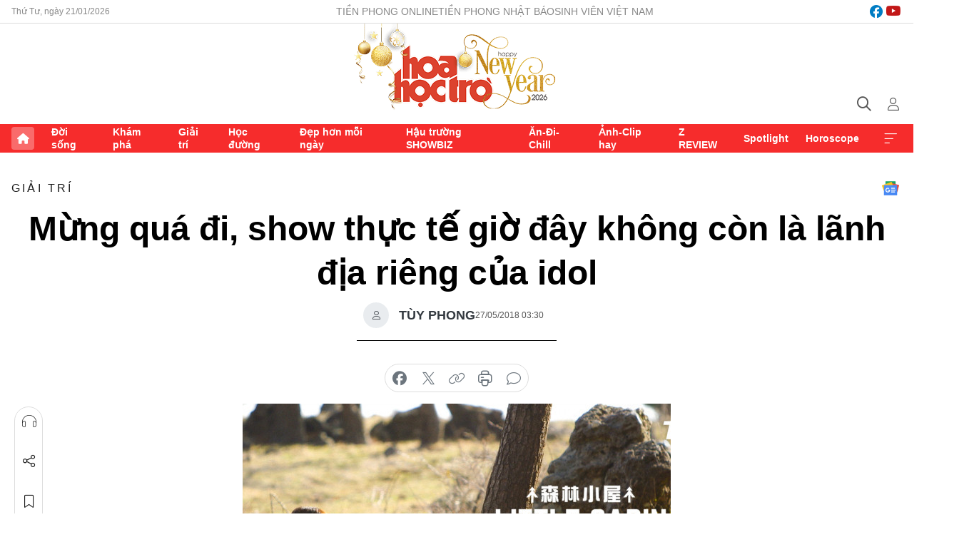

--- FILE ---
content_type: text/html;charset=utf-8
request_url: https://hoahoctro.tienphong.vn/mung-qua-di-show-thuc-te-gio-day-khong-con-la-lanh-dia-rieng-cua-idol-post1190595.tpo
body_size: 16168
content:
<!DOCTYPE html> <html lang="vi" class="hht "> <head> <title>Mừng quá đi, show thực tế giờ đây không còn là lãnh địa riêng của idol | Báo điện tử Tiền Phong</title> <meta name="description" content="Các diễn viên Hàn giờ đây đã hào hứng hơn với các show thực tế, nơi lâu nay chỉ có idol tung hoành!"/> <meta name="keywords" content=""/> <meta name="news_keywords" content=""/> <meta http-equiv="Content-Type" content="text/html; charset=utf-8" /> <meta http-equiv="X-UA-Compatible" content="IE=edge"/> <meta http-equiv="refresh" content="1800" /> <meta name="revisit-after" content="1 days" /> <meta name="viewport" content="width=device-width, initial-scale=1"> <meta http-equiv="content-language" content="vi" /> <meta name="format-detection" content="telephone=no"/> <meta name="format-detection" content="address=no"/> <meta name="apple-mobile-web-app-capable" content="yes"> <meta name="apple-mobile-web-app-status-bar-style" content="black"> <meta name="apple-mobile-web-app-title" content="Báo điện tử Tiền Phong"/> <meta name="referrer" content="no-referrer-when-downgrade"/> <link rel="shortcut icon" href="https://cdn.tienphong.vn/assets/web/styles/img/h2t.png" type="image/x-icon" /> <link rel="preconnect" href="https://cdn.tienphong.vn"/> <link rel="dns-prefetch" href="https://cdn.tienphong.vn"/> <link rel="dns-prefetch" href="//www.google-analytics.com" /> <link rel="dns-prefetch" href="//www.googletagmanager.com" /> <link rel="dns-prefetch" href="//stc.za.zaloapp.com" /> <link rel="dns-prefetch" href="//fonts.googleapis.com" /> <script> var cmsConfig = { domainDesktop: 'https://hoahoctro.tienphong.vn', domainMobile: 'https://hoahoctro.tienphong.vn', domainApi: 'https://api.tienphong.vn', domainStatic: 'https://cdn.tienphong.vn', domainLog: 'https://log.tienphong.vn', googleAnalytics: 'G-749R1YGL4H,UA-161062453-1', siteId: 1, pageType: 1, objectId: 1190595, adsZone: 328, allowAds: false, adsLazy: true, antiAdblock: true, }; if (window.location.protocol !== 'https:' && window.location.hostname.indexOf('tienphong.vn') !== -1) { window.location = 'https://' + window.location.hostname + window.location.pathname + window.location.hash; } var USER_AGENT=window.navigator&&window.navigator.userAgent||"",IS_MOBILE=/Android|webOS|iPhone|iPod|BlackBerry|Windows Phone|IEMobile|Mobile Safari|Opera Mini/i.test(USER_AGENT);function setCookie(e,o,i){var n=new Date,i=(n.setTime(n.getTime()+24*i*60*60*1e3),"expires="+n.toUTCString());document.cookie=e+"="+o+"; "+i+";path=/;"}function getCookie(e){var o=document.cookie.indexOf(e+"="),i=o+e.length+1;return!o&&e!==document.cookie.substring(0,e.length)||-1===o?null:(-1===(e=document.cookie.indexOf(";",i))&&(e=document.cookie.length),unescape(document.cookie.substring(i,e)))}; </script> <script> if(USER_AGENT && USER_AGENT.indexOf("facebot") <= 0 && USER_AGENT.indexOf("facebookexternalhit") <= 0) { var query = ''; var hash = ''; if (window.location.search) query = window.location.search; if (window.location.hash) hash = window.location.hash; var canonicalUrl = 'https://hoahoctro.tienphong.vn/mung-qua-di-show-thuc-te-gio-day-khong-con-la-lanh-dia-rieng-cua-idol-post1190595.tpo' + query + hash ; var curUrl = decodeURIComponent(window.location.href); if(!location.port && canonicalUrl.startsWith("http") && curUrl != canonicalUrl){ window.location.replace(canonicalUrl); } } </script> <meta property="fb:app_id" content="398178286982123"/> <meta property="fb:pages" content="102790913161840"/> <meta name="author" content="Báo điện tử Tiền Phong" /> <meta name="copyright" content="Copyright © 2026 by Báo điện tử Tiền Phong" /> <meta name="RATING" content="GENERAL" /> <meta name="GENERATOR" content="Báo điện tử Tiền Phong" /> <meta content="Báo điện tử Tiền Phong" itemprop="sourceOrganization" name="source"/> <meta content="news" itemprop="genre" name="medium"/> <meta name="robots" content="noarchive, max-image-preview:large, index, follow" /> <meta name="GOOGLEBOT" content="noarchive, max-image-preview:large, index, follow" /> <link rel="canonical" href="https://hoahoctro.tienphong.vn/mung-qua-di-show-thuc-te-gio-day-khong-con-la-lanh-dia-rieng-cua-idol-post1190595.tpo" /> <meta property="og:site_name" content="Báo điện tử Tiền Phong"/> <meta property="og:rich_attachment" content="true"/> <meta property="og:type" content="article"/> <meta property="og:url" content="https://hoahoctro.tienphong.vn/mung-qua-di-show-thuc-te-gio-day-khong-con-la-lanh-dia-rieng-cua-idol-post1190595.tpo"/> <meta property="og:image" content="https://cdn.tienphong.vn/images/[base64]/5b09ed50cfe44-tvn-asialittle-cabin-in-the-woodsposter-park-shin-hye-e1523416006135-600x450.jpg.webp"/> <meta property="og:image:width" content="1200"/> <meta property="og:image:height" content="630"/> <meta property="og:title" content="Mừng quá đi, show thực tế giờ đây không còn là lãnh địa riêng của idol"/> <meta property="og:description" content="Các diễn viên Hàn giờ đây đã hào hứng hơn với các show thực tế, nơi lâu nay chỉ có idol tung hoành!"/> <meta name="twitter:card" value="summary"/> <meta name="twitter:url" content="https://hoahoctro.tienphong.vn/mung-qua-di-show-thuc-te-gio-day-khong-con-la-lanh-dia-rieng-cua-idol-post1190595.tpo"/> <meta name="twitter:title" content="Mừng quá đi, show thực tế giờ đây không còn là lãnh địa riêng của idol"/> <meta name="twitter:description" content="Các diễn viên Hàn giờ đây đã hào hứng hơn với các show thực tế, nơi lâu nay chỉ có idol tung hoành!"/> <meta name="twitter:image" content="https://cdn.tienphong.vn/images/[base64]/5b09ed50cfe44-tvn-asialittle-cabin-in-the-woodsposter-park-shin-hye-e1523416006135-600x450.jpg.webp"/> <meta name="twitter:site" content="@Báo điện tử Tiền Phong"/> <meta name="twitter:creator" content="@Báo điện tử Tiền Phong"/> <meta property="article:publisher" content="https://www.facebook.com/www.tienphong.vn/" /> <meta property="article:tag" content=""/> <meta property="article:section" content="Giải trí,Hoa học trò" /> <meta property="article:published_time" content="2018-05-27T10:30:00+0700"/> <meta property="article:modified_time" content="2018-05-27T10:54:14+0700"/> <script type="application/ld+json"> { "@context" : "https://schema.org", "@type" : "WebSite", "name": "Báo điện tử Tiền Phong", "url": "https://hoahoctro.tienphong.vn", "alternateName" : "Hoa học trò, chuyên trang của Báo điện tử Tiền Phong", "potentialAction": { "@type": "SearchAction", "target": { "@type": "EntryPoint", "urlTemplate": "https://hoahoctro.tienphong.vn/search/?q={search_term_string}" }, "query-input": "required name=search_term_string" } } </script> <script type="application/ld+json"> { "@context":"http://schema.org", "@type":"BreadcrumbList", "itemListElement":[ { "@type":"ListItem", "position":1, "item":{ "@id":"https://hoahoctro.tienphong.vn/hht-giai-tri/", "name":"Giải trí" } } ] } </script> <script type="application/ld+json"> { "@context": "http://schema.org", "@type": "NewsArticle", "mainEntityOfPage":{ "@type":"WebPage", "@id":"https://hoahoctro.tienphong.vn/mung-qua-di-show-thuc-te-gio-day-khong-con-la-lanh-dia-rieng-cua-idol-post1190595.tpo" }, "headline": "Mừng quá đi, show thực tế giờ đây không còn là lãnh địa riêng của idol", "description": "Các diễn viên Hàn giờ đây đã hào hứng hơn với các show thực tế, nơi lâu nay chỉ có idol tung hoành!", "image": { "@type": "ImageObject", "url": "https://cdn.tienphong.vn/images/[base64]/5b09ed50cfe44-tvn-asialittle-cabin-in-the-woodsposter-park-shin-hye-e1523416006135-600x450.jpg.webp", "width" : 1200, "height" : 675 }, "datePublished": "2018-05-27T10:30:00+0700", "dateModified": "2018-05-27T10:54:14+0700", "author": { "@type": "Person", "name": "TÙY PHONG" }, "publisher": { "@type": "Organization", "name": "Báo điện tử Tiền Phong", "logo": { "@type": "ImageObject", "url": "https://cdn.tienphong.vn/assets/web/styles/img/tienphong-logo-2025.png" } } } </script> <link rel="preload" href="https://cdn.tienphong.vn/assets/web/styles/css/main.min-1.0.68.css" as="style"> <link rel="preload" href="https://cdn.tienphong.vn/assets/web/js/main.min-1.0.34.js" as="script"> <link rel="preload" href="https://common.mcms.one/assets/js/web/story.min-0.0.9.js" as="script"> <link rel="preload" href="https://cdn.tienphong.vn/assets/web/js/detail.min-1.0.19.js" as="script"> <link id="cms-style" rel="stylesheet" href="https://cdn.tienphong.vn/assets/web/styles/css/main.min-1.0.68.css"> <style>i.ic-live { background: url(http://cdn.tienphong.vn/assets/web/styles/img/liveicon-min.png) center 2px no-repeat; display: inline-block!important; background-size: contain; height: 24px; width: 48px;
} .ic-live::before { content: "";
} .rss-page li { list-style: square; margin-left: 30px;
} .rss-page li a { color: var(--primary);
} .rss-page ul ul { margin-bottom: inherit;
} .rss-page li li { list-style: circle;
} .hht .mega-menu .expand-wrapper .relate-website .tpo, .hht .mega-menu .relate-website-megamenu .tpo, .svvn .mega-menu .expand-wrapper .relate-website .tpo, .svvn .mega-menu .relate-website-megamenu .tpo { height: 30px;
} .hht .basic-box-13 .left .story:first-child .story__thumb img, .hht .basic-box-13 .right .story:first-child .story__thumb img { width: 670px;
} .hht #sdaWeb_SdaTop { padding-bottom: 20px;
}</style> <script type="text/javascript"> var _metaOgUrl = 'https://hoahoctro.tienphong.vn/mung-qua-di-show-thuc-te-gio-day-khong-con-la-lanh-dia-rieng-cua-idol-post1190595.tpo'; var page_title = document.title; var tracked_url = window.location.pathname + window.location.search + window.location.hash; var cate_path = 'hht-giai-tri'; if (cate_path.length > 0) { tracked_url = "/" + cate_path + tracked_url; } </script> <script async="" src="https://www.googletagmanager.com/gtag/js?id=G-749R1YGL4H"></script> <script> window.dataLayer = window.dataLayer || []; function gtag(){dataLayer.push(arguments);} gtag('js', new Date()); gtag('config', 'G-749R1YGL4H', {page_path: tracked_url}); gtag('config', 'UA-161062453-1', {page_path: tracked_url}); </script> <script>window.dataLayer = window.dataLayer || [];dataLayer.push({'pageCategory': '/hht\-giai\-tri'});</script> <script> window.dataLayer = window.dataLayer || []; dataLayer.push({ 'event': 'Pageview', 'articleId': '1190595', 'articleTitle': 'Mừng quá đi, show thực tế giờ đây không còn là lãnh địa riêng của idol', 'articleCategory': 'Giải trí,Hoa học trò', 'articleAlowAds': false, 'articleAuthor': 'TÙY PHONG', 'articleType': 'detail', 'articlePublishDate': '2018-05-27T10:30:00+0700', 'articleThumbnail': 'https://cdn.tienphong.vn/images/[base64]/5b09ed50cfe44-tvn-asialittle-cabin-in-the-woodsposter-park-shin-hye-e1523416006135-600x450.jpg.webp', 'articleShortUrl': 'https://hoahoctro.tienphong.vn/mung-qua-di-show-thuc-te-gio-day-khong-con-la-lanh-dia-rieng-cua-idol-post1190595.tpo', 'articleFullUrl': 'https://hoahoctro.tienphong.vn/mung-qua-di-show-thuc-te-gio-day-khong-con-la-lanh-dia-rieng-cua-idol-post1190595.tpo', }); </script> <script> window.dataLayer = window.dataLayer || []; dataLayer.push({'articleAuthor': 'TÙY PHONG', 'articleAuthorID': '0'}); </script> <script type='text/javascript'> gtag('event', 'article_page',{ 'articleId': '1190595', 'articleTitle': 'Mừng quá đi, show thực tế giờ đây không còn là lãnh địa riêng của idol', 'articleCategory': 'Giải trí,Hoa học trò', 'articleAlowAds': false, 'articleAuthor': 'TÙY PHONG', 'articleType': 'detail', 'articlePublishDate': '2018-05-27T10:30:00+0700', 'articleThumbnail': 'https://cdn.tienphong.vn/images/[base64]/5b09ed50cfe44-tvn-asialittle-cabin-in-the-woodsposter-park-shin-hye-e1523416006135-600x450.jpg.webp', 'articleShortUrl': 'https://hoahoctro.tienphong.vn/mung-qua-di-show-thuc-te-gio-day-khong-con-la-lanh-dia-rieng-cua-idol-post1190595.tpo', 'articleFullUrl': 'https://hoahoctro.tienphong.vn/mung-qua-di-show-thuc-te-gio-day-khong-con-la-lanh-dia-rieng-cua-idol-post1190595.tpo', }); </script> </head> <body class=" detail-page "> <div id="sdaWeb_SdaMasthead" class="rennab banner-top" data-platform="1" data-position="Web_SdaMasthead" style="display:none"> </div> <header class="site-header"> <div class="top-wrapper"> <div class="container"> <span class="time" id="today"></span> <div class="relate-website"> <a href="https://tienphong.vn" class="website tpo" target="_blank" rel="nofollow" title="Tiền Phong Online">Tiền Phong Online</a> <a href="https://tienphong.vn/nhat-bao/" class="website tpo" title="Tiền Phong Nhật báo" target="_blank" rel="nofollow">Tiền Phong Nhật báo</a> <a href="https://svvn.tienphong.vn" class="website svvn" target="_blank" rel="nofollow" title="Sinh viên Việt Nam">Sinh viên Việt Nam</a> </div> <div class="lang-social"> <div class="social"> <a href="https://www.facebook.com/hoahoctro.vn" target="_blank" rel="nofollow" title="facebook"> <i class="ic-facebook"></i> </a> <a href="https://www.youtube.com/channel/UCtalnZVcscFoCo4lrpa37CA" target="_blank" rel="nofollow" title="youtube"> <i class="ic-youtube"></i> </a> </div> </div> </div> </div> <div class="main-wrapper"> <div class="container"> <h3><a class="logo" href="/" title="Báo điện tử Tiền Phong">Báo điện tử Tiền Phong</a></h3> <div class="search-wrapper"> <span class="ic-search"></span> <div class="search-form"> <input class="form-control txtsearch" placeholder="Tìm kiếm"> <i class="ic-close"></i> </div> </div> <div class="user" id="userprofile"> <span class="ic-user"></span> </div> </div> </div> <div class="navigation-wrapper"> <div class="container"> <ul class="menu"> <li><a href="/" class="home" title="Trang chủ">Trang chủ</a></li> <li> <a class="text" href="https://hoahoctro.tienphong.vn/hht-doi-song/" title="Đời sống">Đời sống</a> </li> <li> <a class="text" href="https://hoahoctro.tienphong.vn/hht-kham-pha/" title="Khám phá">Khám phá</a> </li> <li> <a class="text" href="https://hoahoctro.tienphong.vn/hht-giai-tri/" title="Giải trí">Giải trí</a> </li> <li> <a class="text" href="https://hoahoctro.tienphong.vn/hht-hoc-duong/" title="Học đường">Học đường</a> </li> <li> <a class="text" href="https://hoahoctro.tienphong.vn/hht-dep-hon-moi-ngay/" title="Đẹp hơn mỗi ngày">Đẹp hơn mỗi ngày</a> </li> <li> <a class="text" href="https://hoahoctro.tienphong.vn/hht-hau-truong-showbiz/" title="Hậu trường SHOWBIZ">Hậu trường SHOWBIZ</a> </li> <li> <a class="text" href="https://hoahoctro.tienphong.vn/hht-an-di-chill/" title="Ăn-Đi-Chill">Ăn-Đi-Chill</a> </li> <li> <a class="text" href="https://hoahoctro.tienphong.vn/hht-anh-clip-hay/" title="Ảnh-Clip hay">Ảnh-Clip hay</a> </li> <li> <a class="text" href="https://hoahoctro.tienphong.vn/z-review/" title="Z REVIEW">Z REVIEW</a> </li> <li> <a class="text" href="https://hoahoctro.tienphong.vn/hht-spotlight/" title="Spotlight">Spotlight</a> </li> <li> <a class="text" href="https://hoahoctro.tienphong.vn/hht-horoscope/" title="Horoscope">Horoscope</a> </li> <li><a href="javascript:void(0);" class="expansion" title="Xem thêm">Xem thêm</a></li> </ul> <div class="mega-menu"> <div class="container"> <div class="menu-wrapper"> <div class="wrapper"> <span class="label">Chuyên mục</span> <div class="item"> <a class="title" href="https://hoahoctro.tienphong.vn/hht-doi-song/" title="Đời sống">Đời sống</a> </div> <div class="item"> <a class="title" href="https://hoahoctro.tienphong.vn/hht-kham-pha/" title="Khám phá">Khám phá</a> </div> <div class="item"> <a class="title" href="https://hoahoctro.tienphong.vn/hht-giai-tri/" title="Giải trí">Giải trí</a> </div> <div class="item"> <a class="title" href="https://hoahoctro.tienphong.vn/hht-hoc-duong/" title="Học đường">Học đường</a> </div> <div class="item"> <a class="title" href="https://hoahoctro.tienphong.vn/hht-dep-hon-moi-ngay/" title="Đẹp hơn mỗi ngày">Đẹp hơn mỗi ngày</a> </div> <div class="item"> <a class="title" href="https://hoahoctro.tienphong.vn/hht-hau-truong-showbiz/" title="Hậu trường SHOWBIZ">Hậu trường SHOWBIZ</a> </div> <div class="item"> <a class="title" href="https://hoahoctro.tienphong.vn/hht-an-di-chill/" title="Ăn-Đi-Chill">Ăn-Đi-Chill</a> </div> <div class="item"> <a class="title" href="https://hoahoctro.tienphong.vn/hht-anh-clip-hay/" title="Ảnh-Clip hay">Ảnh-Clip hay</a> </div> <div class="item"> <a class="title" href="https://hoahoctro.tienphong.vn/z-review/" title="Z REVIEW">Z REVIEW</a> </div> <div class="item"> <a class="title" href="https://hoahoctro.tienphong.vn/hht-spotlight/" title="Spotlight">Spotlight</a> </div> <div class="item"> <a class="title" href="https://hoahoctro.tienphong.vn/hht-dung-bo-lo/" title="Đừng bỏ lỡ!">Đừng bỏ lỡ!</a> </div> <div class="item"> <a class="title" href="https://hoahoctro.tienphong.vn/hht-horoscope/" title="Horoscope">Horoscope</a> </div> <div class="item"> <a class="title" href="https://hoahoctro.tienphong.vn/hht-suoi-am-trai-tim/" title="Sưởi ấm trái tim">Sưởi ấm trái tim</a> </div> <div class="item"> <a class="title" href="https://hoahoctro.tienphong.vn/hht-cong-dan-so/" title="Công dân số">Công dân số</a> </div> <div class="item"> <a class="title" href="https://hoahoctro.tienphong.vn/hht-cam-nang-teen/" title="Cẩm nang teen">Cẩm nang teen</a> </div> <div class="item"> <a class="title" href="https://hoahoctro.tienphong.vn/hht-ket-noi-hoa-hoc-tro/" title="Kết nối Hoa Học Trò">Kết nối Hoa Học Trò</a> </div> </div> </div> <div class="expand-wrapper"> <div class="relate-website"> <span class="title">Các trang khác</span> <a href="https://tienphong.vn" class="website tpo" target="_blank" rel="nofollow" title="Tiền Phong Online">Tiền Phong Online</a> <a href="https://svvn.tienphong.vn" class="website svvn" target="_blank" rel="nofollow" title="Sinh viên Việt Nam">Sinh viên Việt Nam</a> </div> <div class="wrapper"> <span class="title">Liên hệ quảng cáo</span> <span class="text"> <i class="ic-phone"></i> <a href="tel:+84909559988">0909559988</a> </span> <span class="text"> <i class="ic-mail"></i> <a href="mailto:booking@baotienphong.com.vn">booking@baotienphong.com.vn</a> </span> </div> <div class="wrapper"> <span class="title">Tòa soạn</span> <span class="text"> <i class="ic-location"></i> <address>15 Hồ Xuân Hương, Hà Nội</address> </span> <span class="text"> <i class="ic-phone"></i> <a href="tel:+842439431250">024.39431250</a> </span> </div> <div class="wrapper"> <span class="title">Đặt mua báo in</span> <span class="text"> <i class="ic-phone"></i> <a href="tel:+842439439664">(024)39439664</a> </span> <span class="text"> <i class="ic-phone"></i> <a href="tel:+84908988666">0908988666</a> </span> </div> <div class="wrapper"> <a href="/ban-doc-lam-bao.tpo" class="send" title="Bạn đọc làm báo"><i class="ic-send"></i>Bạn đọc làm báo</a> <a href="#" class="companion" title="Đồng hành cùng Tiền phong">Đồng hành cùng Tiền phong</a> </div> <div class="link"> <a href="/toa-soan.tpo" class="text" title="Giới thiệu<">Giới thiệu</a> <a href="/nhat-bao/" class="text" title="Nhật báo">Nhật báo</a> <a href="/topics.html" class="text" title="Sự kiện">Sự kiện</a> <a href="/quang-cao.tpo" class="text" title="Quảng cáo">Quảng cáo</a> </div> <div class="top-social"> <a href="javascript:void(0);" class="title" title="Theo dõi Báo Tiền phong trên">Theo dõi Báo Tiền phong trên</a> <a href="https://www.facebook.com/www.tienphong.vn/" class="facebook" target="_blank" rel="nofollow">fb</a> <a href="https://www.youtube.com/@baotienphong" class="youtube" target="_blank" rel="nofollow">yt</a> <a href="https://www.tiktok.com/@baotienphong.official" class="tiktok" target="_blank" rel="nofollow">tt</a> <a href="https://zalo.me/783607375436573981" class="zalo" target="_blank" rel="nofollow">zl</a> <a href="https://news.google.com/publications/CAAiEF9pVTo7tHQ-AT_ZBUo_100qFAgKIhBfaVU6O7R0PgE_2QVKP9dN?hl=vi&gl=VN&ceid=VN:vi" class="google" target="_blank" rel="nofollow">gg</a> </div> </div> </div> </div> </div> </div> </header> <div class="site-body"> <div id="sdaWeb_SdaBackground" class="rennab " data-platform="1" data-position="Web_SdaBackground" style="display:none"> </div> <div class="container"> <div id="sdaWeb_SdaArticeTop" class="rennab " data-platform="1" data-position="Web_SdaArticeTop" style="display:none"> </div> <div class="article"> <div class="breadcrumb breadcrumb-detail"> <h2 class="main"> <a href="https://hoahoctro.tienphong.vn/hht-giai-tri/" title="Giải trí" class="active">Giải trí</a> </h2> </div> <a href="https://news.google.com/publications/CAAiEF9pVTo7tHQ-AT_ZBUo_100qFAgKIhBfaVU6O7R0PgE_2QVKP9dN?hl=vi&gl=VN&ceid=VN:vi" class="img-ggnews" target="_blank" title="Google News">Google News</a> <div class="article__header"> <h1 class="article__title cms-title"> Mừng quá đi, show thực tế giờ đây không còn là lãnh địa riêng của idol </h1> <div class="article__meta"> <div class="wrap-author"> <div class="author"> <span class="thumb"> </span> TÙY PHONG </div> </div> <time class="time" datetime="2018-05-27T10:30:00+0700" data-time="1527391800" data-friendly="false">27/05/2018 10:30</time> <meta class="cms-date" itemprop="datePublished" content="2018-05-27T10:30:00+0700"> </div> </div> <div class="features article__social"> <a href="#tts" title="Nghe"> <i class="ic-hear"></i>Nghe </a> <a href="javascript:void(0);" class="item" title="Chia sẻ" data-href="https://hoahoctro.tienphong.vn/mung-qua-di-show-thuc-te-gio-day-khong-con-la-lanh-dia-rieng-cua-idol-post1190595.tpo" data-rel="facebook"> <i class="ic-share"></i>Chia sẻ </a> <a href="javascript:void(0);" class="sendbookmark hidden" onclick="ME.sendBookmark(this, 1190595);" data-id="1190595" title="Lưu bài viết"> <i class="ic-bookmark"></i>Lưu tin </a> <a href="#comment1190595" title="Bình luận"> <i class="ic-feedback"></i>Bình luận </a> <a href="https://hoahoctro.tienphong.vn/hht-giai-tri/" title="Trở về"> <i class="ic-leftLong"></i>Trở về </a> </div> <div class="audio-social"> <div class="social article__social"> <a href="javascript:void(0);" class="item fb" data-href="https://hoahoctro.tienphong.vn/mung-qua-di-show-thuc-te-gio-day-khong-con-la-lanh-dia-rieng-cua-idol-post1190595.tpo" data-rel="facebook" title="Facebook"> <i class="ic-facebook"></i>chia sẻ </a> <a href="javascript:void(0);" class="item twitterX" data-href="https://hoahoctro.tienphong.vn/mung-qua-di-show-thuc-te-gio-day-khong-con-la-lanh-dia-rieng-cua-idol-post1190595.tpo" data-rel="twitter" title="Twitter"> <i class="ic-twitterX"></i>chia sẻ </a> <a href="javascript:void(0);" class="item link" data-href="https://hoahoctro.tienphong.vn/mung-qua-di-show-thuc-te-gio-day-khong-con-la-lanh-dia-rieng-cua-idol-post1190595.tpo" data-rel="copy" title="Copy link"> <i class="ic-link"></i>copy link </a> <a href="javascript:void(0);" class="printer sendprint" title="In bài viết"> <i class="ic-printer"></i>in báo </a> <a href="#comment1190595" class="comment" title="Bình luận"> <i class="ic-feedback"></i>bình luận </a> </div> </div> <figure class="article__avatar "> <img class="cms-photo" src="https://cdn.tienphong.vn/images/[base64]/5b09ed50cfe44-tvn-asialittle-cabin-in-the-woodsposter-park-shin-hye-e1523416006135-600x450.jpg" alt="Mừng quá đi, show thực tế giờ đây không còn là lãnh địa riêng của idol" cms-photo-caption="Mừng quá đi, show thực tế giờ đây không còn là lãnh địa riêng của idol"/> </figure> <div id="sdaWeb_SdaArticleAfterAvatar" class="rennab " data-platform="1" data-position="Web_SdaArticleAfterAvatar" style="display:none"> </div> <div class="article__sapo cms-desc"> HHTO - Các diễn viên Hàn giờ đây đã hào hứng hơn với các show thực tế, nơi lâu nay chỉ có idol tung hoành!
</div> <div id="sdaWeb_SdaArticleAfterSapo" class="rennab " data-platform="1" data-position="Web_SdaArticleAfterSapo" style="display:none"> </div> <div class="article__body zce-content-body cms-body" itemprop="articleBody"> <p><strong>Đến gần hơn với khán giả, tại sao không?</strong></p>
<p>Lâu nay, giữa giới diễn viên và idol Hàn Quốc luôn có một khoảng cách vô hình. Các idol được biết đến là những nghệ sĩ cởi mở, thân thiện, luôn tìm cách đễ gần gũi hơn với khán giả như trò chuyện qua mạng xã hội, tiến hành livestream với fan thường xuyên, tham gia show thực tế hay show giải trí để kể về cuộc sống, tính cách của mình. Trong khi đó, giới diễn viên lại theo xu hướng ngược lại, càng bí ẩn càng tốt.</p>
<figure class="picture"> <img src="[data-uri]" alt="" class="lazyload cms-photo" data-large-src="https://cdn.tienphong.vn/images/f2e13314a4b37118c8db0736b61981eb5c657a8b439db86e22405d6366585d348b1fc920e404b64096434abe92e299fdfffc89fcfce6fb095b06f68f7a7577eb151d8159ca4d5e1321e69026e1bd2d29/5b09ed4865efc-0ad65b2e074d13d15ac98ff5ba0d8144.jpg" data-src="https://cdn.tienphong.vn/images/82d82846f0198d148dc4ddbf372056045c657a8b439db86e22405d6366585d348b1fc920e404b64096434abe92e299fdfffc89fcfce6fb095b06f68f7a7577eb151d8159ca4d5e1321e69026e1bd2d29/5b09ed4865efc-0ad65b2e074d13d15ac98ff5ba0d8144.jpg">
</figure>
<p>Danh sách diễn viên không dùng mạng xã hội thì dài dằng dặc. Ngay cả đi dự sự kiện hay tham gia lễ trao giải còn hiếm khi có mặt nên đương nhiên các diễn viên thường nói không với các show thực tế. Họ dường như chỉ muốn kết nối với khán giả thông qua các vai diễn của mình mà thôi. Thỉnh thoảng lắm, các diễn viên mới xuất hiện trong một show giải trí nào đó để quảng bá phim mới, và sẽ kể về bộ phim nhiều hơn là nói về bản thân mình.</p>
<figure class="picture"> <img src="[data-uri]" alt="" class="lazyload cms-photo" data-large-src="https://cdn.tienphong.vn/images/f2e13314a4b37118c8db0736b61981eb700b2e749155e8ec554688b3feca78aac1a0060e5c6dcc01ac7c7cab76a0af99b6b0d72bc0f6aed0c068d1d63475fd5905529fffbaa1d8f83383208cf8d23248/5b09ed533a81f-wanna-one-infinite-challenge.jpg" data-src="https://cdn.tienphong.vn/images/82d82846f0198d148dc4ddbf37205604700b2e749155e8ec554688b3feca78aac1a0060e5c6dcc01ac7c7cab76a0af99b6b0d72bc0f6aed0c068d1d63475fd5905529fffbaa1d8f83383208cf8d23248/5b09ed533a81f-wanna-one-infinite-challenge.jpg">
</figure>
<p>Nhưng thật may là ranh giới giữ diễn viên - idol đang thu hẹp dần, khi ngày càng có nhiều idol đi đóng phim, và ngày càng thêm diễn viên sẵn sàng tham gia các chương trình giải trí, hé lộ con người thực sự của họ chứ không phải các nhân vật mà họ đóng.</p>
<p><strong>Từ sao trẻ đến sao già lộ diện</strong></p>
<p><strong><img src="[data-uri]" alt="Mừng quá đi, show thực tế giờ đây không còn là lãnh địa riêng của idol ảnh 3" class="lazyload cms-photo" data-large-src="https://cdn.tienphong.vn/images/f2e13314a4b37118c8db0736b61981eb852344a6393cd558f9cec86ddcb82ddad6165e8ebeae12fd6349348727784b6d1d1a8db660c0cc0ed5d68e0541747683/5b09ed4d608bf-l-main-800x445.jpg" data-src="https://cdn.tienphong.vn/images/82d82846f0198d148dc4ddbf37205604852344a6393cd558f9cec86ddcb82ddad6165e8ebeae12fd6349348727784b6d1d1a8db660c0cc0ed5d68e0541747683/5b09ed4d608bf-l-main-800x445.jpg" title="Mừng quá đi, show thực tế giờ đây không còn là lãnh địa riêng của idol ảnh 3"></strong></p>
<p>Trong một thời gian ngắn, showbiz Hàn xôn xao khi có ba diễn viên ngôi sao đồng loạt đổ bộ show thực tế. Đó là<strong> Park Bo Gum</strong> trong show <strong>Hyori’s Bed &amp; Breakfast</strong> (Căn nhà trọ của <strong>Hyori</strong>) và <strong>Park Shin Hye, So Ji Sub</strong> có mặt ở chương trình <strong>Little house in the forest</strong> (Ngôi nhà nhỏ trong rừng).</p>
<figure class="picture"> <img src="[data-uri]" alt="" class="lazyload cms-photo" data-large-src="https://cdn.tienphong.vn/images/f2e13314a4b37118c8db0736b61981eb716f62cab40ae14c162e0b10bfdae52bcd839e00930cf5a362fa0caf04da77a19354e324348aefd7a2482c130ed1a351ea1e8ef3fb21987059dd918cb404f7f02b6826a9af41d6e3b57647f767ae8227/5b09ed4986665-5ab0a5de82220-girls-generation-yoona-park-bo-gum.jpg" data-src="https://cdn.tienphong.vn/images/82d82846f0198d148dc4ddbf37205604716f62cab40ae14c162e0b10bfdae52bcd839e00930cf5a362fa0caf04da77a19354e324348aefd7a2482c130ed1a351ea1e8ef3fb21987059dd918cb404f7f02b6826a9af41d6e3b57647f767ae8227/5b09ed4986665-5ab0a5de82220-girls-generation-yoona-park-bo-gum.jpg">
</figure>
<p><strong>Park Bo Gum</strong> tuy chỉ thu xếp được ba ngày để ghi hình cho <strong>Hyori’s Bed &amp; Breakfast</strong> nhưng vẫn kịp để lại ấn tượng cực sâu đậm. Lâu nay, khán giả vẫn nghe thấy đồng nghiệp khen<strong> Park Bo Gum</strong> là chu đáo, tốt bụng, thân thiện nhưng bây giờ mới được chứng kiến. <strong>Park Bo Gum</strong> chẳng nề hà việc gì từ nặng đến nhẹ, quan sát cực nhanh nhẹn chứ không chờ được giao thì mới làm.</p>
<figure class="picture"> <img src="[data-uri]" alt="" class="lazyload cms-photo" data-large-src="https://cdn.tienphong.vn/images/f2e13314a4b37118c8db0736b61981eb1439e9886b18af75bfced8065d0f55ba5e71bd55b8c0590a786bd64abb6388dedab0b90003d490bec62dbc25e86cf8b1/5b09ed4aef914-6069051049253322.jpg" data-src="https://cdn.tienphong.vn/images/82d82846f0198d148dc4ddbf372056041439e9886b18af75bfced8065d0f55ba5e71bd55b8c0590a786bd64abb6388dedab0b90003d490bec62dbc25e86cf8b1/5b09ed4aef914-6069051049253322.jpg">
</figure>
<p>Nhưng việc <strong>So Ji Sub</strong> tham gia <strong>Little house in the forest</strong> mới thực sự gây bất ngờ. Bởi các diễn viên gạo cội như <strong>So Ji Sub</strong>, càng khó để bật mí cuộc sống đời thường của mình cho mọi người theo dõi. Chính vì thế mà<strong> Little house in the forest</strong> tuy là show thực tế mới toanh, nhưng đã nhanh chóng gây chú ý.</p>
<figure class="picture"> <img src="[data-uri]" alt="" class="lazyload cms-photo" data-large-src="https://cdn.tienphong.vn/images/f2e13314a4b37118c8db0736b61981ebd268ba3b200ee9d27f2b21c36d4c802c1680111b7908511814a67e23a0e47e61b9e7844c8d93153ee9eb0a1e7f7b2cea/5b09ed4ddcc63-maxresdefault.jpg" data-src="https://cdn.tienphong.vn/images/82d82846f0198d148dc4ddbf37205604d268ba3b200ee9d27f2b21c36d4c802c1680111b7908511814a67e23a0e47e61b9e7844c8d93153ee9eb0a1e7f7b2cea/5b09ed4ddcc63-maxresdefault.jpg">
</figure>
<p>Tham gia chương trình, <strong>Park Shin Hye</strong> và<strong> So Ji Sub</strong> sẽ phải từ bỏ cuộc sống tiện nghi ở thành phố, để làm quen với cuộc sống tối giản trong rừng. Họ sẽ phải tự nấu ăn, tự chẻ củi, tự chế ra những món đồ đơn giản, tự xoay xở với nguồn nước và điện vô cùng hạn chế, tự tìm kiếm những niềm vui giản dị khi sống một mình trong căn nhà gỗ, chẳng có ai trò chuyện, càng chẳng có điện thoại hay tivi để mà giải trí.</p>
<figure class="picture"> <img src="[data-uri]" alt="" class="lazyload cms-photo" data-large-src="https://cdn.tienphong.vn/images/f2e13314a4b37118c8db0736b61981ebab1cc62c084f3a81763fdb487316fe4ab68bfe31e54949d391265f58cb42b113622200e35539e9d55ff68f24ba416d33e1ea4bd39c695733b513a3985dfeb63f/5b09ed503f740-so-ji-sub-park-shin-hye-3.jpg" data-src="https://cdn.tienphong.vn/images/82d82846f0198d148dc4ddbf37205604ab1cc62c084f3a81763fdb487316fe4ab68bfe31e54949d391265f58cb42b113622200e35539e9d55ff68f24ba416d33e1ea4bd39c695733b513a3985dfeb63f/5b09ed503f740-so-ji-sub-park-shin-hye-3.jpg">
</figure>
<p>Khán giả sẽ tha hồ ngỡ ngàng khi biết<strong> Park Shin Hye</strong> hóa ra chẻ củi rất siêu, nấu ăn cũng giỏi. Nhưng <strong>So Ji Sub</strong> còn gây ấn tượng hơn, khi nam diễn viên bắt kịp rất nhanh với cuộc sống tối giản, như chỉ cần mang một chiếc vali nhỏ với những món đồ cơ bản nhất, có thể nấu ăn rồi nhâm nhi đồ ăn trong ba tiếng đồng hồ mà không thấy sốt ruột, vui vẻ làm quen với sống chậm.</p>
<figure class="picture"> <img src="[data-uri]" alt="" class="lazyload cms-photo" data-large-src="https://cdn.tienphong.vn/images/f2e13314a4b37118c8db0736b61981eb121d91d0f493048d8c7996e0af4227bfd40bee8d57fe32a0e54ed0f73798c55c63f877693151a4ad85c2fd65c805aa6e/5b09edbf2b778-park-shin-hye-4.jpg" data-src="https://cdn.tienphong.vn/images/82d82846f0198d148dc4ddbf37205604121d91d0f493048d8c7996e0af4227bfd40bee8d57fe32a0e54ed0f73798c55c63f877693151a4ad85c2fd65c805aa6e/5b09edbf2b778-park-shin-hye-4.jpg">
</figure>
<p><strong>Little house in the forest</strong> không hề vui nhộn hay hài hước như các show giải trí thông thường, thế nhưng vẫn thu hút đông khán giả. Và thành công của <strong>Little house in the forest</strong> đã cho thấy các diễn viên vẫn có thể tỏa sáng trong show giải trí, miễn là tìm được chương trình phù hợp với mình. Xét cho cùng, chẳng có người nghệ sĩ nào không muốn đến gần hơn với khán giả cả.</p> <div id="sdaWeb_SdaArticleAfterBody" class="rennab " data-platform="1" data-position="Web_SdaArticleAfterBody" style="display:none"> </div> </div> <div class="article-footer"> <div class="article__author"> <span class="name">TÙY PHONG</span> </div> <div class="article__source"> <div class="source"> <span class="name">HHT 1260</span> </div> </div> <div id="sdaWeb_SdaArticleAfterTag" class="rennab " data-platform="1" data-position="Web_SdaArticleAfterTag" style="display:none"> </div> <div class="wrap-comment" id="comment1190595" data-id="1190595" data-type="20"></div> <div id="sdaWeb_SdaArticleAfterComment" class="rennab " data-platform="1" data-position="Web_SdaArticleAfterComment" style="display:none"> </div> </div> </div> <div class="col size-300"> <div class="main-col content-col"> <div id="sdaWeb_SdaArticleAfterBody1" class="rennab " data-platform="1" data-position="Web_SdaArticleAfterBody1" style="display:none"> </div> <div id="sdaWeb_SdaArticleAfterBody2" class="rennab " data-platform="1" data-position="Web_SdaArticleAfterBody2" style="display:none"> </div> <div class="basic-box-9"> <h3 class="box-heading"> <a href="https://hoahoctro.tienphong.vn/hht-giai-tri/" title="Giải trí" class="title"> Cùng chuyên mục </a> </h3> <div class="box-content content-list" data-source="hht-recommendation-328"> <article class="story" data-id="1814603"> <figure class="story__thumb"> <a class="cms-link" href="https://hoahoctro.tienphong.vn/brooklyn-beckham-bi-to-dong-vai-nan-nhan-trong-tam-thu-vach-mat-gia-dinh-post1814603.tpo" title="Brooklyn Beckham bị tố &#34;đóng vai nạn nhân&#34; trong tâm thư &#34;vạch mặt&#34; gia đình"> <img class="lazyload" src="[data-uri]" data-src="https://cdn.tienphong.vn/images/b5c14aefa32fa48a8f6bb76791c41b3b27707de042f0d2dc0fc8ee92b7b719106d2cd6e64400ad3df7a818e3fae5fe96/lana-2.png.webp" data-srcset="https://cdn.tienphong.vn/images/b5c14aefa32fa48a8f6bb76791c41b3b27707de042f0d2dc0fc8ee92b7b719106d2cd6e64400ad3df7a818e3fae5fe96/lana-2.png.webp 1x, https://cdn.tienphong.vn/images/95e944d8ae3c23c3240b856c3c23db5a27707de042f0d2dc0fc8ee92b7b719106d2cd6e64400ad3df7a818e3fae5fe96/lana-2.png.webp 2x" alt="Brooklyn Beckham bị tố &#34;đóng vai nạn nhân&#34; trong tâm thư &#34;vạch mặt&#34; gia đình"> <noscript><img src="https://cdn.tienphong.vn/images/b5c14aefa32fa48a8f6bb76791c41b3b27707de042f0d2dc0fc8ee92b7b719106d2cd6e64400ad3df7a818e3fae5fe96/lana-2.png.webp" srcset="https://cdn.tienphong.vn/images/b5c14aefa32fa48a8f6bb76791c41b3b27707de042f0d2dc0fc8ee92b7b719106d2cd6e64400ad3df7a818e3fae5fe96/lana-2.png.webp 1x, https://cdn.tienphong.vn/images/95e944d8ae3c23c3240b856c3c23db5a27707de042f0d2dc0fc8ee92b7b719106d2cd6e64400ad3df7a818e3fae5fe96/lana-2.png.webp 2x" alt="Brooklyn Beckham bị tố &#34;đóng vai nạn nhân&#34; trong tâm thư &#34;vạch mặt&#34; gia đình" class="image-fallback"></noscript> </a> </figure> <h2 class="story__heading" data-tracking="1814603"> <a class="cms-link " href="https://hoahoctro.tienphong.vn/brooklyn-beckham-bi-to-dong-vai-nan-nhan-trong-tam-thu-vach-mat-gia-dinh-post1814603.tpo" title="Brooklyn Beckham bị tố &#34;đóng vai nạn nhân&#34; trong tâm thư &#34;vạch mặt&#34; gia đình"> Brooklyn Beckham bị tố "đóng vai nạn nhân" trong tâm thư "vạch mặt" gia đình </a> </h2> </article> <article class="story" data-id="1814433"> <figure class="story__thumb"> <a class="cms-link" href="https://hoahoctro.tienphong.vn/dang-mai-hen-ho-lu-duc-hieu-tran-tinh-huc-chuan-bi-khoe-ban-gai-moi-rat-xinh-post1814433.tpo" title="Đang mải &#34;hẹn hò&#34; Lư Dục Hiểu, Trần Tinh Húc chuẩn bị khoe bạn gái mới rất xinh"> <img class="lazyload" src="[data-uri]" data-src="https://cdn.tienphong.vn/images/eb9910134b03c0a748600d69b12e697c07e0d8018d83810f0f32b1fc352359c78e7c14f8284fd6620ca59aafb49936ce8e5d2a93e0cdbb9ad5c397c8aceb3096/tinh-yeu-4-9966.jpg.webp" data-srcset="https://cdn.tienphong.vn/images/eb9910134b03c0a748600d69b12e697c07e0d8018d83810f0f32b1fc352359c78e7c14f8284fd6620ca59aafb49936ce8e5d2a93e0cdbb9ad5c397c8aceb3096/tinh-yeu-4-9966.jpg.webp 1x, https://cdn.tienphong.vn/images/c2026b5d299bddb19cbb5bfa144c790007e0d8018d83810f0f32b1fc352359c78e7c14f8284fd6620ca59aafb49936ce8e5d2a93e0cdbb9ad5c397c8aceb3096/tinh-yeu-4-9966.jpg.webp 2x" alt="Đang mải &#34;hẹn hò&#34; Lư Dục Hiểu, Trần Tinh Húc chuẩn bị khoe bạn gái mới rất xinh"> <noscript><img src="https://cdn.tienphong.vn/images/eb9910134b03c0a748600d69b12e697c07e0d8018d83810f0f32b1fc352359c78e7c14f8284fd6620ca59aafb49936ce8e5d2a93e0cdbb9ad5c397c8aceb3096/tinh-yeu-4-9966.jpg.webp" srcset="https://cdn.tienphong.vn/images/eb9910134b03c0a748600d69b12e697c07e0d8018d83810f0f32b1fc352359c78e7c14f8284fd6620ca59aafb49936ce8e5d2a93e0cdbb9ad5c397c8aceb3096/tinh-yeu-4-9966.jpg.webp 1x, https://cdn.tienphong.vn/images/c2026b5d299bddb19cbb5bfa144c790007e0d8018d83810f0f32b1fc352359c78e7c14f8284fd6620ca59aafb49936ce8e5d2a93e0cdbb9ad5c397c8aceb3096/tinh-yeu-4-9966.jpg.webp 2x" alt="Đang mải &#34;hẹn hò&#34; Lư Dục Hiểu, Trần Tinh Húc chuẩn bị khoe bạn gái mới rất xinh" class="image-fallback"></noscript> </a> </figure> <h2 class="story__heading" data-tracking="1814433"> <a class="cms-link " href="https://hoahoctro.tienphong.vn/dang-mai-hen-ho-lu-duc-hieu-tran-tinh-huc-chuan-bi-khoe-ban-gai-moi-rat-xinh-post1814433.tpo" title="Đang mải &#34;hẹn hò&#34; Lư Dục Hiểu, Trần Tinh Húc chuẩn bị khoe bạn gái mới rất xinh"> Đang mải "hẹn hò" Lư Dục Hiểu, Trần Tinh Húc chuẩn bị khoe bạn gái mới rất xinh </a> </h2> </article> <article class="story" data-id="1814140"> <figure class="story__thumb"> <a class="cms-link" href="https://hoahoctro.tienphong.vn/no-tail-to-tell-khoi-dau-hut-hoi-dien-xuat-hye-yoon-solomon-lan-ky-xao-bat-on-post1814140.tpo" title="No Tail To Tell khởi đầu hụt hơi, diễn xuất Hye Yoon - Solomon lẫn kỹ xảo bất ổn"> <img class="lazyload" src="[data-uri]" data-src="https://cdn.tienphong.vn/images/c05f96606db088cd3a74f1f32edfefb5aa63eedd70dfde071db8a22f005a8927d69980921ca6965c795504fba49584bfe719fed96f1ea8710a6dd2b19e2e04cc/cover-19.png.webp" data-srcset="https://cdn.tienphong.vn/images/c05f96606db088cd3a74f1f32edfefb5aa63eedd70dfde071db8a22f005a8927d69980921ca6965c795504fba49584bfe719fed96f1ea8710a6dd2b19e2e04cc/cover-19.png.webp 1x, https://cdn.tienphong.vn/images/3912ba2a56e023adb9d47fe748278d92aa63eedd70dfde071db8a22f005a8927d69980921ca6965c795504fba49584bfe719fed96f1ea8710a6dd2b19e2e04cc/cover-19.png.webp 2x" alt="No Tail To Tell khởi đầu hụt hơi, diễn xuất Hye Yoon - Solomon lẫn kỹ xảo bất ổn"> <noscript><img src="https://cdn.tienphong.vn/images/c05f96606db088cd3a74f1f32edfefb5aa63eedd70dfde071db8a22f005a8927d69980921ca6965c795504fba49584bfe719fed96f1ea8710a6dd2b19e2e04cc/cover-19.png.webp" srcset="https://cdn.tienphong.vn/images/c05f96606db088cd3a74f1f32edfefb5aa63eedd70dfde071db8a22f005a8927d69980921ca6965c795504fba49584bfe719fed96f1ea8710a6dd2b19e2e04cc/cover-19.png.webp 1x, https://cdn.tienphong.vn/images/3912ba2a56e023adb9d47fe748278d92aa63eedd70dfde071db8a22f005a8927d69980921ca6965c795504fba49584bfe719fed96f1ea8710a6dd2b19e2e04cc/cover-19.png.webp 2x" alt="No Tail To Tell khởi đầu hụt hơi, diễn xuất Hye Yoon - Solomon lẫn kỹ xảo bất ổn" class="image-fallback"></noscript> </a> </figure> <h2 class="story__heading" data-tracking="1814140"> <a class="cms-link " href="https://hoahoctro.tienphong.vn/no-tail-to-tell-khoi-dau-hut-hoi-dien-xuat-hye-yoon-solomon-lan-ky-xao-bat-on-post1814140.tpo" title="No Tail To Tell khởi đầu hụt hơi, diễn xuất Hye Yoon - Solomon lẫn kỹ xảo bất ổn"> No Tail To Tell khởi đầu hụt hơi, diễn xuất Hye Yoon - Solomon lẫn kỹ xảo bất ổn </a> </h2> </article> <article class="story" data-id="1814510"> <figure class="story__thumb"> <a class="cms-link" href="https://hoahoctro.tienphong.vn/phan-2-cua-red-white-royal-blue-hoang-tu-anh-cuoi-con-trai-tong-thong-my-post1814510.tpo" title="Phần 2 của Red, White &amp; Royal Blue: Hoàng tử Anh cưới con trai Tổng thống Mỹ?"> <img class="lazyload" src="[data-uri]" data-src="https://cdn.tienphong.vn/images/ccce9a4a9b8cbf34a1a9ea6561918d20d3443064029acec57d6ce7eacc40f36d6fbd59bf9d806c2313da0728e072bdb805745bf6a6c78ab0f8d083733f2f2d61/ava-29.jpg.webp" data-srcset="https://cdn.tienphong.vn/images/ccce9a4a9b8cbf34a1a9ea6561918d20d3443064029acec57d6ce7eacc40f36d6fbd59bf9d806c2313da0728e072bdb805745bf6a6c78ab0f8d083733f2f2d61/ava-29.jpg.webp 1x, https://cdn.tienphong.vn/images/110f1d938711cc5f70e2eed2ab6c5be5d3443064029acec57d6ce7eacc40f36d6fbd59bf9d806c2313da0728e072bdb805745bf6a6c78ab0f8d083733f2f2d61/ava-29.jpg.webp 2x" alt="Phần 2 của Red, White &amp; Royal Blue: Hoàng tử Anh cưới con trai Tổng thống Mỹ?"> <noscript><img src="https://cdn.tienphong.vn/images/ccce9a4a9b8cbf34a1a9ea6561918d20d3443064029acec57d6ce7eacc40f36d6fbd59bf9d806c2313da0728e072bdb805745bf6a6c78ab0f8d083733f2f2d61/ava-29.jpg.webp" srcset="https://cdn.tienphong.vn/images/ccce9a4a9b8cbf34a1a9ea6561918d20d3443064029acec57d6ce7eacc40f36d6fbd59bf9d806c2313da0728e072bdb805745bf6a6c78ab0f8d083733f2f2d61/ava-29.jpg.webp 1x, https://cdn.tienphong.vn/images/110f1d938711cc5f70e2eed2ab6c5be5d3443064029acec57d6ce7eacc40f36d6fbd59bf9d806c2313da0728e072bdb805745bf6a6c78ab0f8d083733f2f2d61/ava-29.jpg.webp 2x" alt="Phần 2 của Red, White &amp; Royal Blue: Hoàng tử Anh cưới con trai Tổng thống Mỹ?" class="image-fallback"></noscript> </a> </figure> <h2 class="story__heading" data-tracking="1814510"> <a class="cms-link " href="https://hoahoctro.tienphong.vn/phan-2-cua-red-white-royal-blue-hoang-tu-anh-cuoi-con-trai-tong-thong-my-post1814510.tpo" title="Phần 2 của Red, White &amp; Royal Blue: Hoàng tử Anh cưới con trai Tổng thống Mỹ?"> Phần 2 của Red, White &amp; Royal Blue: Hoàng tử Anh cưới con trai Tổng thống Mỹ? </a> </h2> </article> <article class="story" data-id="1814456"> <figure class="story__thumb"> <a class="cms-link" href="https://hoahoctro.tienphong.vn/can-this-love-be-translated-su-that-canh-quan-an-viet-nam-va-to-doi-viet-gop-cong-post1814456.tpo" title="Can This Love Be Translated - Sự thật cảnh quán ăn Việt Nam và &#34;tổ đội&#34; Việt góp công"> <img class="lazyload" src="[data-uri]" data-src="https://cdn.tienphong.vn/images/ff28d31ae1530f3d58513d3fbdea7eea27704357048d16ed94e03036f50eff396db3e6cec5101b5763a5af82b3519580c5b5dd7c05b9b7a34a1a328f37b819640622dae4b979424198a112af55413ea0/ava-2026-01-20t151610600.png.webp" data-srcset="https://cdn.tienphong.vn/images/ff28d31ae1530f3d58513d3fbdea7eea27704357048d16ed94e03036f50eff396db3e6cec5101b5763a5af82b3519580c5b5dd7c05b9b7a34a1a328f37b819640622dae4b979424198a112af55413ea0/ava-2026-01-20t151610600.png.webp 1x, https://cdn.tienphong.vn/images/97b9e81500ed8b67cedc49cfebfd9da027704357048d16ed94e03036f50eff396db3e6cec5101b5763a5af82b3519580c5b5dd7c05b9b7a34a1a328f37b819640622dae4b979424198a112af55413ea0/ava-2026-01-20t151610600.png.webp 2x" alt="Can This Love Be Translated - Sự thật cảnh quán ăn Việt Nam và &#34;tổ đội&#34; Việt góp công"> <noscript><img src="https://cdn.tienphong.vn/images/ff28d31ae1530f3d58513d3fbdea7eea27704357048d16ed94e03036f50eff396db3e6cec5101b5763a5af82b3519580c5b5dd7c05b9b7a34a1a328f37b819640622dae4b979424198a112af55413ea0/ava-2026-01-20t151610600.png.webp" srcset="https://cdn.tienphong.vn/images/ff28d31ae1530f3d58513d3fbdea7eea27704357048d16ed94e03036f50eff396db3e6cec5101b5763a5af82b3519580c5b5dd7c05b9b7a34a1a328f37b819640622dae4b979424198a112af55413ea0/ava-2026-01-20t151610600.png.webp 1x, https://cdn.tienphong.vn/images/97b9e81500ed8b67cedc49cfebfd9da027704357048d16ed94e03036f50eff396db3e6cec5101b5763a5af82b3519580c5b5dd7c05b9b7a34a1a328f37b819640622dae4b979424198a112af55413ea0/ava-2026-01-20t151610600.png.webp 2x" alt="Can This Love Be Translated - Sự thật cảnh quán ăn Việt Nam và &#34;tổ đội&#34; Việt góp công" class="image-fallback"></noscript> </a> </figure> <h2 class="story__heading" data-tracking="1814456"> <a class="cms-link " href="https://hoahoctro.tienphong.vn/can-this-love-be-translated-su-that-canh-quan-an-viet-nam-va-to-doi-viet-gop-cong-post1814456.tpo" title="Can This Love Be Translated - Sự thật cảnh quán ăn Việt Nam và &#34;tổ đội&#34; Việt góp công"> Can This Love Be Translated - Sự thật cảnh quán ăn Việt Nam và "tổ đội" Việt góp công </a> </h2> </article> <article class="story" data-id="1814313"> <figure class="story__thumb"> <a class="cms-link" href="https://hoahoctro.tienphong.vn/taylor-swift-hoan-dam-cuoi-de-cung-hon-phu-vuot-kho-boi-anh-sa-sut-phong-do-post1814313.tpo" title="Taylor Swift hoãn đám cưới để cùng hôn phu &#34;vượt khó&#34; bởi anh sa sút phong độ?"> <img class="lazyload" src="[data-uri]" data-src="https://cdn.tienphong.vn/images/ff28d31ae1530f3d58513d3fbdea7eeaf2fa85975247d936a0fca8cad34c1586f5ca6b2d9f609264b94725de5844bea5bbcfc87bb9a4c34ad5bd2c27f37d4670f0ca7ea95604f1801b5908427e7f00fe/6974242e5996d6c88f87.jpg.webp" data-srcset="https://cdn.tienphong.vn/images/ff28d31ae1530f3d58513d3fbdea7eeaf2fa85975247d936a0fca8cad34c1586f5ca6b2d9f609264b94725de5844bea5bbcfc87bb9a4c34ad5bd2c27f37d4670f0ca7ea95604f1801b5908427e7f00fe/6974242e5996d6c88f87.jpg.webp 1x, https://cdn.tienphong.vn/images/97b9e81500ed8b67cedc49cfebfd9da0f2fa85975247d936a0fca8cad34c1586f5ca6b2d9f609264b94725de5844bea5bbcfc87bb9a4c34ad5bd2c27f37d4670f0ca7ea95604f1801b5908427e7f00fe/6974242e5996d6c88f87.jpg.webp 2x" alt="Taylor Swift hoãn đám cưới để cùng hôn phu &#34;vượt khó&#34; bởi anh sa sút phong độ?"> <noscript><img src="https://cdn.tienphong.vn/images/ff28d31ae1530f3d58513d3fbdea7eeaf2fa85975247d936a0fca8cad34c1586f5ca6b2d9f609264b94725de5844bea5bbcfc87bb9a4c34ad5bd2c27f37d4670f0ca7ea95604f1801b5908427e7f00fe/6974242e5996d6c88f87.jpg.webp" srcset="https://cdn.tienphong.vn/images/ff28d31ae1530f3d58513d3fbdea7eeaf2fa85975247d936a0fca8cad34c1586f5ca6b2d9f609264b94725de5844bea5bbcfc87bb9a4c34ad5bd2c27f37d4670f0ca7ea95604f1801b5908427e7f00fe/6974242e5996d6c88f87.jpg.webp 1x, https://cdn.tienphong.vn/images/97b9e81500ed8b67cedc49cfebfd9da0f2fa85975247d936a0fca8cad34c1586f5ca6b2d9f609264b94725de5844bea5bbcfc87bb9a4c34ad5bd2c27f37d4670f0ca7ea95604f1801b5908427e7f00fe/6974242e5996d6c88f87.jpg.webp 2x" alt="Taylor Swift hoãn đám cưới để cùng hôn phu &#34;vượt khó&#34; bởi anh sa sút phong độ?" class="image-fallback"></noscript> </a> </figure> <h2 class="story__heading" data-tracking="1814313"> <a class="cms-link " href="https://hoahoctro.tienphong.vn/taylor-swift-hoan-dam-cuoi-de-cung-hon-phu-vuot-kho-boi-anh-sa-sut-phong-do-post1814313.tpo" title="Taylor Swift hoãn đám cưới để cùng hôn phu &#34;vượt khó&#34; bởi anh sa sút phong độ?"> Taylor Swift hoãn đám cưới để cùng hôn phu "vượt khó" bởi anh sa sút phong độ? </a> </h2> </article> <article class="story" data-id="1813808"> <figure class="story__thumb"> <a class="cms-link" href="https://hoahoctro.tienphong.vn/lngshot-con-trai-cua-jay-park-co-em-ut-duoc-vi-la-justin-bieber-ban-han-post1813808.tpo" title="LNGSHOT - &#34;Con trai&#34; của Jay Park có em út được ví là &#34;Justin Bieber bản Hàn&#34;"> <img class="lazyload" src="[data-uri]" data-src="https://cdn.tienphong.vn/images/c05f96606db088cd3a74f1f32edfefb57cd0898e92cedf38bac5e8cfc49176d8b825465912b732350514de818983ba025552157e492a71931160627fd15e0821fef295a2c47aafab24143d2538d28f30fdd7f2ae8f14a8ae068e42021a92bf55/z7441777310448-fad8f701d0a4b3d7fcbe9265530ee099.jpg.webp" data-srcset="https://cdn.tienphong.vn/images/c05f96606db088cd3a74f1f32edfefb57cd0898e92cedf38bac5e8cfc49176d8b825465912b732350514de818983ba025552157e492a71931160627fd15e0821fef295a2c47aafab24143d2538d28f30fdd7f2ae8f14a8ae068e42021a92bf55/z7441777310448-fad8f701d0a4b3d7fcbe9265530ee099.jpg.webp 1x, https://cdn.tienphong.vn/images/3912ba2a56e023adb9d47fe748278d927cd0898e92cedf38bac5e8cfc49176d8b825465912b732350514de818983ba025552157e492a71931160627fd15e0821fef295a2c47aafab24143d2538d28f30fdd7f2ae8f14a8ae068e42021a92bf55/z7441777310448-fad8f701d0a4b3d7fcbe9265530ee099.jpg.webp 2x" alt="LNGSHOT - &#34;Con trai&#34; của Jay Park có em út được ví là &#34;Justin Bieber bản Hàn&#34;"> <noscript><img src="https://cdn.tienphong.vn/images/c05f96606db088cd3a74f1f32edfefb57cd0898e92cedf38bac5e8cfc49176d8b825465912b732350514de818983ba025552157e492a71931160627fd15e0821fef295a2c47aafab24143d2538d28f30fdd7f2ae8f14a8ae068e42021a92bf55/z7441777310448-fad8f701d0a4b3d7fcbe9265530ee099.jpg.webp" srcset="https://cdn.tienphong.vn/images/c05f96606db088cd3a74f1f32edfefb57cd0898e92cedf38bac5e8cfc49176d8b825465912b732350514de818983ba025552157e492a71931160627fd15e0821fef295a2c47aafab24143d2538d28f30fdd7f2ae8f14a8ae068e42021a92bf55/z7441777310448-fad8f701d0a4b3d7fcbe9265530ee099.jpg.webp 1x, https://cdn.tienphong.vn/images/3912ba2a56e023adb9d47fe748278d927cd0898e92cedf38bac5e8cfc49176d8b825465912b732350514de818983ba025552157e492a71931160627fd15e0821fef295a2c47aafab24143d2538d28f30fdd7f2ae8f14a8ae068e42021a92bf55/z7441777310448-fad8f701d0a4b3d7fcbe9265530ee099.jpg.webp 2x" alt="LNGSHOT - &#34;Con trai&#34; của Jay Park có em út được ví là &#34;Justin Bieber bản Hàn&#34;" class="image-fallback"></noscript> </a> </figure> <h2 class="story__heading" data-tracking="1813808"> <a class="cms-link " href="https://hoahoctro.tienphong.vn/lngshot-con-trai-cua-jay-park-co-em-ut-duoc-vi-la-justin-bieber-ban-han-post1813808.tpo" title="LNGSHOT - &#34;Con trai&#34; của Jay Park có em út được ví là &#34;Justin Bieber bản Hàn&#34;"> LNGSHOT - "Con trai" của Jay Park có em út được ví là "Justin Bieber bản Hàn" </a> </h2> </article> <article class="story" data-id="1814372"> <figure class="story__thumb"> <a class="cms-link" href="https://hoahoctro.tienphong.vn/phan-ung-cua-netizen-sau-khi-doc-tam-thu-brooklyn-beckham-vach-mat-gia-dinh-post1814372.tpo" title="Phản ứng của netizen sau khi đọc tâm thư Brooklyn Beckham &#34;vạch mặt” gia đình"> <img class="lazyload" src="[data-uri]" data-src="https://cdn.tienphong.vn/images/ff28d31ae1530f3d58513d3fbdea7eea67addbfa55fdd6091d5a0635f5c36b4d37eb3b3aedb71a00897aece30fba23433a54e7cc17fc9093bcc6076e75ee88f49165aa91e478996dcb2d1622e56acbcc8838fe422ea176d778b7715a8148db90/z7449006237394-3cb16bfc843f2de86d25b604dd04b69f.jpg.webp" data-srcset="https://cdn.tienphong.vn/images/ff28d31ae1530f3d58513d3fbdea7eea67addbfa55fdd6091d5a0635f5c36b4d37eb3b3aedb71a00897aece30fba23433a54e7cc17fc9093bcc6076e75ee88f49165aa91e478996dcb2d1622e56acbcc8838fe422ea176d778b7715a8148db90/z7449006237394-3cb16bfc843f2de86d25b604dd04b69f.jpg.webp 1x, https://cdn.tienphong.vn/images/97b9e81500ed8b67cedc49cfebfd9da067addbfa55fdd6091d5a0635f5c36b4d37eb3b3aedb71a00897aece30fba23433a54e7cc17fc9093bcc6076e75ee88f49165aa91e478996dcb2d1622e56acbcc8838fe422ea176d778b7715a8148db90/z7449006237394-3cb16bfc843f2de86d25b604dd04b69f.jpg.webp 2x" alt="Phản ứng của netizen sau khi đọc tâm thư Brooklyn Beckham &#34;vạch mặt” gia đình"> <noscript><img src="https://cdn.tienphong.vn/images/ff28d31ae1530f3d58513d3fbdea7eea67addbfa55fdd6091d5a0635f5c36b4d37eb3b3aedb71a00897aece30fba23433a54e7cc17fc9093bcc6076e75ee88f49165aa91e478996dcb2d1622e56acbcc8838fe422ea176d778b7715a8148db90/z7449006237394-3cb16bfc843f2de86d25b604dd04b69f.jpg.webp" srcset="https://cdn.tienphong.vn/images/ff28d31ae1530f3d58513d3fbdea7eea67addbfa55fdd6091d5a0635f5c36b4d37eb3b3aedb71a00897aece30fba23433a54e7cc17fc9093bcc6076e75ee88f49165aa91e478996dcb2d1622e56acbcc8838fe422ea176d778b7715a8148db90/z7449006237394-3cb16bfc843f2de86d25b604dd04b69f.jpg.webp 1x, https://cdn.tienphong.vn/images/97b9e81500ed8b67cedc49cfebfd9da067addbfa55fdd6091d5a0635f5c36b4d37eb3b3aedb71a00897aece30fba23433a54e7cc17fc9093bcc6076e75ee88f49165aa91e478996dcb2d1622e56acbcc8838fe422ea176d778b7715a8148db90/z7449006237394-3cb16bfc843f2de86d25b604dd04b69f.jpg.webp 2x" alt="Phản ứng của netizen sau khi đọc tâm thư Brooklyn Beckham &#34;vạch mặt” gia đình" class="image-fallback"></noscript> </a> </figure> <h2 class="story__heading" data-tracking="1814372"> <a class="cms-link " href="https://hoahoctro.tienphong.vn/phan-ung-cua-netizen-sau-khi-doc-tam-thu-brooklyn-beckham-vach-mat-gia-dinh-post1814372.tpo" title="Phản ứng của netizen sau khi đọc tâm thư Brooklyn Beckham &#34;vạch mặt” gia đình"> Phản ứng của netizen sau khi đọc tâm thư Brooklyn Beckham "vạch mặt” gia đình </a> </h2> </article> <article class="story" data-id="1814180"> <figure class="story__thumb"> <a class="cms-link" href="https://hoahoctro.tienphong.vn/rating-phim-moi-cua-park-shin-hye-tang-gap-ruoi-to-my-beloved-thief-nhich-nhe-post1814180.tpo" title="Rating phim mới của Park Shin Hye tăng gấp rưỡi, To My Beloved Thief nhích nhẹ"> <img class="lazyload" src="[data-uri]" data-src="https://cdn.tienphong.vn/images/ff28d31ae1530f3d58513d3fbdea7eea27704357048d16ed94e03036f50eff399ed1f048dded445800767d06bc63e4a6f7b36f7feb0c8e845c297c8a01daa8290622dae4b979424198a112af55413ea0/ava-2026-01-19t151906322.png.webp" data-srcset="https://cdn.tienphong.vn/images/ff28d31ae1530f3d58513d3fbdea7eea27704357048d16ed94e03036f50eff399ed1f048dded445800767d06bc63e4a6f7b36f7feb0c8e845c297c8a01daa8290622dae4b979424198a112af55413ea0/ava-2026-01-19t151906322.png.webp 1x, https://cdn.tienphong.vn/images/97b9e81500ed8b67cedc49cfebfd9da027704357048d16ed94e03036f50eff399ed1f048dded445800767d06bc63e4a6f7b36f7feb0c8e845c297c8a01daa8290622dae4b979424198a112af55413ea0/ava-2026-01-19t151906322.png.webp 2x" alt="Rating phim mới của Park Shin Hye tăng gấp rưỡi, To My Beloved Thief nhích nhẹ"> <noscript><img src="https://cdn.tienphong.vn/images/ff28d31ae1530f3d58513d3fbdea7eea27704357048d16ed94e03036f50eff399ed1f048dded445800767d06bc63e4a6f7b36f7feb0c8e845c297c8a01daa8290622dae4b979424198a112af55413ea0/ava-2026-01-19t151906322.png.webp" srcset="https://cdn.tienphong.vn/images/ff28d31ae1530f3d58513d3fbdea7eea27704357048d16ed94e03036f50eff399ed1f048dded445800767d06bc63e4a6f7b36f7feb0c8e845c297c8a01daa8290622dae4b979424198a112af55413ea0/ava-2026-01-19t151906322.png.webp 1x, https://cdn.tienphong.vn/images/97b9e81500ed8b67cedc49cfebfd9da027704357048d16ed94e03036f50eff399ed1f048dded445800767d06bc63e4a6f7b36f7feb0c8e845c297c8a01daa8290622dae4b979424198a112af55413ea0/ava-2026-01-19t151906322.png.webp 2x" alt="Rating phim mới của Park Shin Hye tăng gấp rưỡi, To My Beloved Thief nhích nhẹ" class="image-fallback"></noscript> </a> </figure> <h2 class="story__heading" data-tracking="1814180"> <a class="cms-link " href="https://hoahoctro.tienphong.vn/rating-phim-moi-cua-park-shin-hye-tang-gap-ruoi-to-my-beloved-thief-nhich-nhe-post1814180.tpo" title="Rating phim mới của Park Shin Hye tăng gấp rưỡi, To My Beloved Thief nhích nhẹ"> Rating phim mới của Park Shin Hye tăng gấp rưỡi, To My Beloved Thief nhích nhẹ </a> </h2> </article> </div> </div> </div> <div class="sub-col sidebar-right"> </div> </div> <div id="sdaWeb_SdaArticeBottom" class="rennab " data-platform="1" data-position="Web_SdaArticeBottom" style="display:none"> </div> </div> </div> <footer class="site-footer container"> <div class="logo-wrap"> <a href="/" class="logo" title="Hoa học trò">Hoa học trò</a> <ul class="subsite"> <li> <a href="https://tienphong.vn" title="Báo điện tử Tiền Phong" target="_blank" rel="nofollow"><i class="img-tpo"></i></a> </li> <li> <a href="https://svvn.tienphong.vn" title="Sinh viên Việt Nam" target="_blank" rel="nofollow"><i class="img-svvn"></i></a> </li> </ul> </div> <div class="menu-wrap"> <div class="rank-2"> <a href="https://hoahoctro.tienphong.vn/hht-giai-tri/" title="Giải trí">Giải trí</a> <a href="https://hoahoctro.tienphong.vn/hht-doi-song/" title="Đời sống">Đời sống</a> <a href="https://hoahoctro.tienphong.vn/hht-dep-hon-moi-ngay/" title="Đẹp hơn mỗi ngày">Đẹp hơn mỗi ngày</a> <a href="https://hoahoctro.tienphong.vn/hht-an-di-chill/" title="Ăn-Đi-Chill">Ăn-Đi-Chill</a> <a href="https://hoahoctro.tienphong.vn/hht-horoscope/" title="Horoscope">Horoscope</a> <a href="https://hoahoctro.tienphong.vn/hht-suoi-am-trai-tim/" title="Sưởi ấm trái tim">Sưởi ấm trái tim</a> <a href="https://hoahoctro.tienphong.vn/hht-anh-clip-hay/" title="Ảnh-Clip hay">Ảnh-Clip hay</a> <a href="https://hoahoctro.tienphong.vn/hht-cam-nang-teen/" title="Cẩm nang teen">Cẩm nang teen</a> <a href="https://hoahoctro.tienphong.vn/hht-hau-truong-showbiz/" title="Hậu trường SHOWBIZ">Hậu trường SHOWBIZ</a> <a href="https://hoahoctro.tienphong.vn/hht-hoc-duong/" title="Học đường">Học đường</a> <a href="https://hoahoctro.tienphong.vn/hht-cong-dan-so/" title="Công dân số">Công dân số</a> <a href="https://hoahoctro.tienphong.vn/hht-kham-pha/" title="Khám phá">Khám phá</a> <a href="https://hoahoctro.tienphong.vn/hht-ket-noi-hoa-hoc-tro/" title="Kết nối Hoa Học Trò">Kết nối Hoa Học Trò</a> <a href="https://hoahoctro.tienphong.vn/hht-spotlight/" title="Spotlight">Spotlight</a> <a href="https://hoahoctro.tienphong.vn/z-review/" title="Z REVIEW">Z REVIEW</a> </div> </div> <div class="contact-wrap"> <div class="item"> <span class="title"><a href="https://tienphong.vn/toa-soan.tpo">Tòa soạn</a></span> <span class="text"> <i class="ic-location"></i> <address>15 Hồ Xuân Hương, Hà Nội</address> </span> <span class="text"> <i class="ic-phone"></i> <a href="tel:+842439431250">024.39431250</a> </span> </div> <div class="item"> <span class="title"><a href="https://tienphong.vn/quang-cao.tpo">Liên hệ quảng cáo</a></span> <span class="text"> <i class="ic-phone"></i> <a href="tel:+84909559988">0909559988</a> </span> <span class="text"> <i class="ic-mail"></i> <a href="mailto:booking@baotienphong.com.vn">booking@baotienphong.com.vn</a> </span> </div> <div class="item"> <span class="title">Đặt mua báo in</span> <span class="text"> <i class="ic-phone"></i> <a href="tel:+842439439664">(024)39439664</a> </span> <span class="text"> <i class="ic-phone"></i> <a href="tel:+84908988666">0908988666</a> </span> </div> <div class="item"> <span class="title">Theo dõi BÁO TIỀN PHONG trên</span> <div class="text"> <a href="https://www.facebook.com/www.tienphong.vn/" target="_blank" title="facebook" rel="nofollow"> <i class="ic-facebook"></i> </a> <a href="https://www.youtube.com/@baotienphong" target="_blank" title="youtube" rel="nofollow"> <i class="ic-youtube"></i> </a> <a href="https://www.tiktok.com/@baotienphong.official" target="_blank" title="tiktok" rel="nofollow"> <i class="ic-tiktok"></i> </a> <a href="https://zalo.me/783607375436573981" target="_blank" title="zalo" rel="nofollow"> <i class="img-zalo"></i> </a> <a href="https://news.google.com/publications/CAAiEF9pVTo7tHQ-AT_ZBUo_100qFAgKIhBfaVU6O7R0PgE_2QVKP9dN?hl=vi&gl=VN&ceid=VN:vi" target="_blank" title="Google news" rel="nofollow"> <i class="img-ggnews"></i> </a> </div> </div> <div class="item policy"> <span class="title"> <a href="https://tienphong.vn/policy.html">Chính sách bảo mật</a> </span> </div> </div> <div class="copyright-wrap"> <div class="left"> <p class="text">Cơ quan chủ quản: <strong>Trung ương Đoàn TNCS Hồ Chí Minh</strong> </p> <p class="text">Tổng Biên tập: <strong>PHÙNG CÔNG SƯỞNG</strong> </p> <a href="https://tienphong.vn/ban-doc-lam-bao.tpo" class="beInterviewer" title="Bạn đọc làm báo" rel="nofollow"> <i class="ic-send"></i>Bạn đọc làm báo </a> </div> <div class="right"> <p class="text">Giấy phép số <strong>76/GP-BTTTT</strong>, cấp ngày <strong>26/02/2020.</strong> </p> <p class="text">© Bản quyền thuộc báo <strong>Tiền Phong</strong> </p> <p class="text">Cấm sao chép dưới mọi hình thức nếu không có sự chấp thuận bằng văn bản</p> <p class="text">Thiết kế và phát triển bởi <a href="https://hemera.vn/" target="_blank" rel="nofollow"><strong>Hemera Media</strong> <i class="img-hemera"></i></a> </p> </div> </div> </footer> <div class="back-to-top"></div> <script>if(!String.prototype.endsWith){String.prototype.endsWith=function(d){var c=this.length-d.length;return c>=0&&this.lastIndexOf(d)===c}}if(!String.prototype.startsWith){String.prototype.startsWith=function(c,d){d=d||0;return this.indexOf(c,d)===d}}function canUseWebP(){var b=document.createElement("canvas");if(!!(b.getContext&&b.getContext("2d"))){return b.toDataURL("image/webp").indexOf("data:image/webp")==0}return false}function replaceWebPToImage(){if(canUseWebP()){return}var f=document.getElementsByTagName("img");for(i=0;i<f.length;i++){var h=f[i];if(h&&h.src.length>0&&h.src.indexOf("/styles/img")==-1){var e=h.src;var g=h.dataset.src;if(g&&g.length>0&&(g.endsWith(".webp")||g.indexOf(".webp?")>-1)&&e.startsWith("data:image")){h.setAttribute("data-src",g.replace(".webp",""));h.setAttribute("src",g.replace(".webp",""))}else{if((e.endsWith(".webp")||e.indexOf(".webp?")>-1)){h.setAttribute("src",e.replace(".webp",""))}}}}}replaceWebPToImage();</script> <script defer src="https://common.mcms.one/assets/js/web/common.min-0.0.62.js"></script> <script defer src="https://cdn.tienphong.vn/assets/web/js/main.min-1.0.34.js"></script> <script defer src="https://common.mcms.one/assets/js/web/story.min-0.0.9.js"></script> <script defer src="https://cdn.tienphong.vn/assets/web/js/detail.min-1.0.19.js"></script> <div id="sdaWeb_SdaArticleInpage" class="rennab " data-platform="1" data-position="Web_SdaArticleInpage" style="display:none"> </div> <div id="sdaWeb_SdaArticleVideoPreroll" class="rennab " data-platform="1" data-position="Web_SdaArticleVideoPreroll" style="display:none"> </div> <div class="float-ads hidden" id="floating-left" style="z-index: 999; position: fixed; right: 50%; bottom: 0px; margin-right: 600px;"> <div id="sdaWeb_SdaFloatLeft" class="rennab " data-platform="1" data-position="Web_SdaFloatLeft" style="display:none"> </div> </div> <div class="float-ads hidden" id="floating-right" style="z-index:999;position:fixed; left:50%; bottom:0px; margin-left:600px"> <div id="sdaWeb_SdaFloatRight" class="rennab " data-platform="1" data-position="Web_SdaFloatRight" style="display:none"> </div> </div> <div id="sdaWeb_SdaBalloon" class="rennab " data-platform="1" data-position="Web_SdaBalloon" style="display:none"> </div> <script async src="https://sp.zalo.me/plugins/sdk.js"></script> </body> </html>